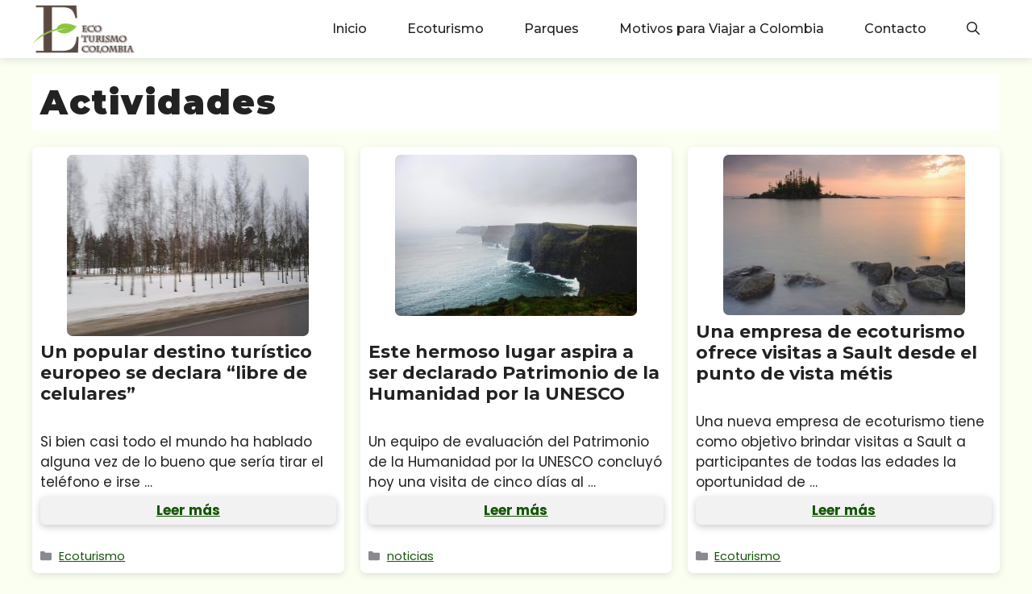

--- FILE ---
content_type: text/html; charset=UTF-8
request_url: https://www.ecoturismocolombia.com.co/tag/actividades/
body_size: 12162
content:
<!DOCTYPE html>
<html lang="es-AR">
<head>
	<meta charset="UTF-8">
	<meta name='robots' content='index, follow, max-image-preview:large, max-snippet:-1, max-video-preview:-1' />
	<style>img:is([sizes="auto" i], [sizes^="auto," i]) { contain-intrinsic-size: 3000px 1500px }</style>
	<meta name="viewport" content="width=device-width, initial-scale=1">
	<!-- This site is optimized with the Yoast SEO plugin v26.8 - https://yoast.com/product/yoast-seo-wordpress/ -->
	<title>Actividades Archives - Ecoturismo Colombia</title>
	<link rel="canonical" href="https://www.ecoturismocolombia.com.co/tag/actividades/" />
	<link rel="next" href="https://www.ecoturismocolombia.com.co/tag/actividades/page/2/" />
	<meta property="og:locale" content="es_ES" />
	<meta property="og:type" content="article" />
	<meta property="og:title" content="Actividades Archives - Ecoturismo Colombia" />
	<meta property="og:url" content="https://www.ecoturismocolombia.com.co/tag/actividades/" />
	<meta property="og:site_name" content="Ecoturismo Colombia" />
	<meta name="twitter:card" content="summary_large_image" />
	<script type="application/ld+json" class="yoast-schema-graph">{"@context":"https://schema.org","@graph":[{"@type":"CollectionPage","@id":"https://www.ecoturismocolombia.com.co/tag/actividades/","url":"https://www.ecoturismocolombia.com.co/tag/actividades/","name":"Actividades Archives - Ecoturismo Colombia","isPartOf":{"@id":"https://www.ecoturismocolombia.com.co/#website"},"primaryImageOfPage":{"@id":"https://www.ecoturismocolombia.com.co/tag/actividades/#primaryimage"},"image":{"@id":"https://www.ecoturismocolombia.com.co/tag/actividades/#primaryimage"},"thumbnailUrl":"https://www.ecoturismocolombia.com.co/wp-content/uploads/2023/07/52949876_finland.jpg","breadcrumb":{"@id":"https://www.ecoturismocolombia.com.co/tag/actividades/#breadcrumb"},"inLanguage":"es-AR"},{"@type":"ImageObject","inLanguage":"es-AR","@id":"https://www.ecoturismocolombia.com.co/tag/actividades/#primaryimage","url":"https://www.ecoturismocolombia.com.co/wp-content/uploads/2023/07/52949876_finland.jpg","contentUrl":"https://www.ecoturismocolombia.com.co/wp-content/uploads/2023/07/52949876_finland.jpg","width":1600,"height":1200,"caption":"Un popular destino turístico europeo se declara \"libre de celulares\""},{"@type":"BreadcrumbList","@id":"https://www.ecoturismocolombia.com.co/tag/actividades/#breadcrumb","itemListElement":[{"@type":"ListItem","position":1,"name":"Home","item":"https://www.ecoturismocolombia.com.co/"},{"@type":"ListItem","position":2,"name":"Actividades"}]},{"@type":"WebSite","@id":"https://www.ecoturismocolombia.com.co/#website","url":"https://www.ecoturismocolombia.com.co/","name":"Ecoturismo Colombia","description":"Noticias e información sobre ecoturismo en Colombia","publisher":{"@id":"https://www.ecoturismocolombia.com.co/#organization"},"potentialAction":[{"@type":"SearchAction","target":{"@type":"EntryPoint","urlTemplate":"https://www.ecoturismocolombia.com.co/?s={search_term_string}"},"query-input":{"@type":"PropertyValueSpecification","valueRequired":true,"valueName":"search_term_string"}}],"inLanguage":"es-AR"},{"@type":"Organization","@id":"https://www.ecoturismocolombia.com.co/#organization","name":"Ecoturismo Colombia","url":"https://www.ecoturismocolombia.com.co/","logo":{"@type":"ImageObject","inLanguage":"es-AR","@id":"https://www.ecoturismocolombia.com.co/#/schema/logo/image/","url":"https://www.ecoturismocolombia.com.co/wp-content/uploads/2016/07/cropped-Untitled-1.png","contentUrl":"https://www.ecoturismocolombia.com.co/wp-content/uploads/2016/07/cropped-Untitled-1.png","width":155,"height":74,"caption":"Ecoturismo Colombia"},"image":{"@id":"https://www.ecoturismocolombia.com.co/#/schema/logo/image/"}}]}</script>
	<!-- / Yoast SEO plugin. -->


<link href='https://fonts.gstatic.com' crossorigin rel='preconnect' />
<link href='https://fonts.googleapis.com' crossorigin rel='preconnect' />
<link rel="alternate" type="application/rss+xml" title="Ecoturismo Colombia &raquo; Feed" href="https://www.ecoturismocolombia.com.co/feed/" />
<link rel="alternate" type="application/rss+xml" title="Ecoturismo Colombia &raquo; Actividades RSS de la etiqueta" href="https://www.ecoturismocolombia.com.co/tag/actividades/feed/" />
<script>
window._wpemojiSettings = {"baseUrl":"https:\/\/s.w.org\/images\/core\/emoji\/16.0.1\/72x72\/","ext":".png","svgUrl":"https:\/\/s.w.org\/images\/core\/emoji\/16.0.1\/svg\/","svgExt":".svg","source":{"concatemoji":"https:\/\/www.ecoturismocolombia.com.co\/wp-includes\/js\/wp-emoji-release.min.js?ver=6.8.3"}};
/*! This file is auto-generated */
!function(s,n){var o,i,e;function c(e){try{var t={supportTests:e,timestamp:(new Date).valueOf()};sessionStorage.setItem(o,JSON.stringify(t))}catch(e){}}function p(e,t,n){e.clearRect(0,0,e.canvas.width,e.canvas.height),e.fillText(t,0,0);var t=new Uint32Array(e.getImageData(0,0,e.canvas.width,e.canvas.height).data),a=(e.clearRect(0,0,e.canvas.width,e.canvas.height),e.fillText(n,0,0),new Uint32Array(e.getImageData(0,0,e.canvas.width,e.canvas.height).data));return t.every(function(e,t){return e===a[t]})}function u(e,t){e.clearRect(0,0,e.canvas.width,e.canvas.height),e.fillText(t,0,0);for(var n=e.getImageData(16,16,1,1),a=0;a<n.data.length;a++)if(0!==n.data[a])return!1;return!0}function f(e,t,n,a){switch(t){case"flag":return n(e,"\ud83c\udff3\ufe0f\u200d\u26a7\ufe0f","\ud83c\udff3\ufe0f\u200b\u26a7\ufe0f")?!1:!n(e,"\ud83c\udde8\ud83c\uddf6","\ud83c\udde8\u200b\ud83c\uddf6")&&!n(e,"\ud83c\udff4\udb40\udc67\udb40\udc62\udb40\udc65\udb40\udc6e\udb40\udc67\udb40\udc7f","\ud83c\udff4\u200b\udb40\udc67\u200b\udb40\udc62\u200b\udb40\udc65\u200b\udb40\udc6e\u200b\udb40\udc67\u200b\udb40\udc7f");case"emoji":return!a(e,"\ud83e\udedf")}return!1}function g(e,t,n,a){var r="undefined"!=typeof WorkerGlobalScope&&self instanceof WorkerGlobalScope?new OffscreenCanvas(300,150):s.createElement("canvas"),o=r.getContext("2d",{willReadFrequently:!0}),i=(o.textBaseline="top",o.font="600 32px Arial",{});return e.forEach(function(e){i[e]=t(o,e,n,a)}),i}function t(e){var t=s.createElement("script");t.src=e,t.defer=!0,s.head.appendChild(t)}"undefined"!=typeof Promise&&(o="wpEmojiSettingsSupports",i=["flag","emoji"],n.supports={everything:!0,everythingExceptFlag:!0},e=new Promise(function(e){s.addEventListener("DOMContentLoaded",e,{once:!0})}),new Promise(function(t){var n=function(){try{var e=JSON.parse(sessionStorage.getItem(o));if("object"==typeof e&&"number"==typeof e.timestamp&&(new Date).valueOf()<e.timestamp+604800&&"object"==typeof e.supportTests)return e.supportTests}catch(e){}return null}();if(!n){if("undefined"!=typeof Worker&&"undefined"!=typeof OffscreenCanvas&&"undefined"!=typeof URL&&URL.createObjectURL&&"undefined"!=typeof Blob)try{var e="postMessage("+g.toString()+"("+[JSON.stringify(i),f.toString(),p.toString(),u.toString()].join(",")+"));",a=new Blob([e],{type:"text/javascript"}),r=new Worker(URL.createObjectURL(a),{name:"wpTestEmojiSupports"});return void(r.onmessage=function(e){c(n=e.data),r.terminate(),t(n)})}catch(e){}c(n=g(i,f,p,u))}t(n)}).then(function(e){for(var t in e)n.supports[t]=e[t],n.supports.everything=n.supports.everything&&n.supports[t],"flag"!==t&&(n.supports.everythingExceptFlag=n.supports.everythingExceptFlag&&n.supports[t]);n.supports.everythingExceptFlag=n.supports.everythingExceptFlag&&!n.supports.flag,n.DOMReady=!1,n.readyCallback=function(){n.DOMReady=!0}}).then(function(){return e}).then(function(){var e;n.supports.everything||(n.readyCallback(),(e=n.source||{}).concatemoji?t(e.concatemoji):e.wpemoji&&e.twemoji&&(t(e.twemoji),t(e.wpemoji)))}))}((window,document),window._wpemojiSettings);
</script>
<style id='wp-emoji-styles-inline-css'>

	img.wp-smiley, img.emoji {
		display: inline !important;
		border: none !important;
		box-shadow: none !important;
		height: 1em !important;
		width: 1em !important;
		margin: 0 0.07em !important;
		vertical-align: -0.1em !important;
		background: none !important;
		padding: 0 !important;
	}
</style>
<link rel='stylesheet' id='wp-block-library-css' href='https://www.ecoturismocolombia.com.co/wp-includes/css/dist/block-library/style.min.css?ver=6.8.3' media='all' />
<style id='classic-theme-styles-inline-css'>
/*! This file is auto-generated */
.wp-block-button__link{color:#fff;background-color:#32373c;border-radius:9999px;box-shadow:none;text-decoration:none;padding:calc(.667em + 2px) calc(1.333em + 2px);font-size:1.125em}.wp-block-file__button{background:#32373c;color:#fff;text-decoration:none}
</style>
<style id='global-styles-inline-css'>
:root{--wp--preset--aspect-ratio--square: 1;--wp--preset--aspect-ratio--4-3: 4/3;--wp--preset--aspect-ratio--3-4: 3/4;--wp--preset--aspect-ratio--3-2: 3/2;--wp--preset--aspect-ratio--2-3: 2/3;--wp--preset--aspect-ratio--16-9: 16/9;--wp--preset--aspect-ratio--9-16: 9/16;--wp--preset--color--black: #000000;--wp--preset--color--cyan-bluish-gray: #abb8c3;--wp--preset--color--white: #ffffff;--wp--preset--color--pale-pink: #f78da7;--wp--preset--color--vivid-red: #cf2e2e;--wp--preset--color--luminous-vivid-orange: #ff6900;--wp--preset--color--luminous-vivid-amber: #fcb900;--wp--preset--color--light-green-cyan: #7bdcb5;--wp--preset--color--vivid-green-cyan: #00d084;--wp--preset--color--pale-cyan-blue: #8ed1fc;--wp--preset--color--vivid-cyan-blue: #0693e3;--wp--preset--color--vivid-purple: #9b51e0;--wp--preset--color--contrast: var(--contrast);--wp--preset--color--contrast-2: var(--contrast-2);--wp--preset--color--contrast-3: var(--contrast-3);--wp--preset--color--base: var(--base);--wp--preset--color--base-2: var(--base-2);--wp--preset--color--base-3: var(--base-3);--wp--preset--color--accent: var(--accent);--wp--preset--gradient--vivid-cyan-blue-to-vivid-purple: linear-gradient(135deg,rgba(6,147,227,1) 0%,rgb(155,81,224) 100%);--wp--preset--gradient--light-green-cyan-to-vivid-green-cyan: linear-gradient(135deg,rgb(122,220,180) 0%,rgb(0,208,130) 100%);--wp--preset--gradient--luminous-vivid-amber-to-luminous-vivid-orange: linear-gradient(135deg,rgba(252,185,0,1) 0%,rgba(255,105,0,1) 100%);--wp--preset--gradient--luminous-vivid-orange-to-vivid-red: linear-gradient(135deg,rgba(255,105,0,1) 0%,rgb(207,46,46) 100%);--wp--preset--gradient--very-light-gray-to-cyan-bluish-gray: linear-gradient(135deg,rgb(238,238,238) 0%,rgb(169,184,195) 100%);--wp--preset--gradient--cool-to-warm-spectrum: linear-gradient(135deg,rgb(74,234,220) 0%,rgb(151,120,209) 20%,rgb(207,42,186) 40%,rgb(238,44,130) 60%,rgb(251,105,98) 80%,rgb(254,248,76) 100%);--wp--preset--gradient--blush-light-purple: linear-gradient(135deg,rgb(255,206,236) 0%,rgb(152,150,240) 100%);--wp--preset--gradient--blush-bordeaux: linear-gradient(135deg,rgb(254,205,165) 0%,rgb(254,45,45) 50%,rgb(107,0,62) 100%);--wp--preset--gradient--luminous-dusk: linear-gradient(135deg,rgb(255,203,112) 0%,rgb(199,81,192) 50%,rgb(65,88,208) 100%);--wp--preset--gradient--pale-ocean: linear-gradient(135deg,rgb(255,245,203) 0%,rgb(182,227,212) 50%,rgb(51,167,181) 100%);--wp--preset--gradient--electric-grass: linear-gradient(135deg,rgb(202,248,128) 0%,rgb(113,206,126) 100%);--wp--preset--gradient--midnight: linear-gradient(135deg,rgb(2,3,129) 0%,rgb(40,116,252) 100%);--wp--preset--font-size--small: 13px;--wp--preset--font-size--medium: 20px;--wp--preset--font-size--large: 36px;--wp--preset--font-size--x-large: 42px;--wp--preset--spacing--20: 0.44rem;--wp--preset--spacing--30: 0.67rem;--wp--preset--spacing--40: 1rem;--wp--preset--spacing--50: 1.5rem;--wp--preset--spacing--60: 2.25rem;--wp--preset--spacing--70: 3.38rem;--wp--preset--spacing--80: 5.06rem;--wp--preset--shadow--natural: 6px 6px 9px rgba(0, 0, 0, 0.2);--wp--preset--shadow--deep: 12px 12px 50px rgba(0, 0, 0, 0.4);--wp--preset--shadow--sharp: 6px 6px 0px rgba(0, 0, 0, 0.2);--wp--preset--shadow--outlined: 6px 6px 0px -3px rgba(255, 255, 255, 1), 6px 6px rgba(0, 0, 0, 1);--wp--preset--shadow--crisp: 6px 6px 0px rgba(0, 0, 0, 1);}:where(.is-layout-flex){gap: 0.5em;}:where(.is-layout-grid){gap: 0.5em;}body .is-layout-flex{display: flex;}.is-layout-flex{flex-wrap: wrap;align-items: center;}.is-layout-flex > :is(*, div){margin: 0;}body .is-layout-grid{display: grid;}.is-layout-grid > :is(*, div){margin: 0;}:where(.wp-block-columns.is-layout-flex){gap: 2em;}:where(.wp-block-columns.is-layout-grid){gap: 2em;}:where(.wp-block-post-template.is-layout-flex){gap: 1.25em;}:where(.wp-block-post-template.is-layout-grid){gap: 1.25em;}.has-black-color{color: var(--wp--preset--color--black) !important;}.has-cyan-bluish-gray-color{color: var(--wp--preset--color--cyan-bluish-gray) !important;}.has-white-color{color: var(--wp--preset--color--white) !important;}.has-pale-pink-color{color: var(--wp--preset--color--pale-pink) !important;}.has-vivid-red-color{color: var(--wp--preset--color--vivid-red) !important;}.has-luminous-vivid-orange-color{color: var(--wp--preset--color--luminous-vivid-orange) !important;}.has-luminous-vivid-amber-color{color: var(--wp--preset--color--luminous-vivid-amber) !important;}.has-light-green-cyan-color{color: var(--wp--preset--color--light-green-cyan) !important;}.has-vivid-green-cyan-color{color: var(--wp--preset--color--vivid-green-cyan) !important;}.has-pale-cyan-blue-color{color: var(--wp--preset--color--pale-cyan-blue) !important;}.has-vivid-cyan-blue-color{color: var(--wp--preset--color--vivid-cyan-blue) !important;}.has-vivid-purple-color{color: var(--wp--preset--color--vivid-purple) !important;}.has-black-background-color{background-color: var(--wp--preset--color--black) !important;}.has-cyan-bluish-gray-background-color{background-color: var(--wp--preset--color--cyan-bluish-gray) !important;}.has-white-background-color{background-color: var(--wp--preset--color--white) !important;}.has-pale-pink-background-color{background-color: var(--wp--preset--color--pale-pink) !important;}.has-vivid-red-background-color{background-color: var(--wp--preset--color--vivid-red) !important;}.has-luminous-vivid-orange-background-color{background-color: var(--wp--preset--color--luminous-vivid-orange) !important;}.has-luminous-vivid-amber-background-color{background-color: var(--wp--preset--color--luminous-vivid-amber) !important;}.has-light-green-cyan-background-color{background-color: var(--wp--preset--color--light-green-cyan) !important;}.has-vivid-green-cyan-background-color{background-color: var(--wp--preset--color--vivid-green-cyan) !important;}.has-pale-cyan-blue-background-color{background-color: var(--wp--preset--color--pale-cyan-blue) !important;}.has-vivid-cyan-blue-background-color{background-color: var(--wp--preset--color--vivid-cyan-blue) !important;}.has-vivid-purple-background-color{background-color: var(--wp--preset--color--vivid-purple) !important;}.has-black-border-color{border-color: var(--wp--preset--color--black) !important;}.has-cyan-bluish-gray-border-color{border-color: var(--wp--preset--color--cyan-bluish-gray) !important;}.has-white-border-color{border-color: var(--wp--preset--color--white) !important;}.has-pale-pink-border-color{border-color: var(--wp--preset--color--pale-pink) !important;}.has-vivid-red-border-color{border-color: var(--wp--preset--color--vivid-red) !important;}.has-luminous-vivid-orange-border-color{border-color: var(--wp--preset--color--luminous-vivid-orange) !important;}.has-luminous-vivid-amber-border-color{border-color: var(--wp--preset--color--luminous-vivid-amber) !important;}.has-light-green-cyan-border-color{border-color: var(--wp--preset--color--light-green-cyan) !important;}.has-vivid-green-cyan-border-color{border-color: var(--wp--preset--color--vivid-green-cyan) !important;}.has-pale-cyan-blue-border-color{border-color: var(--wp--preset--color--pale-cyan-blue) !important;}.has-vivid-cyan-blue-border-color{border-color: var(--wp--preset--color--vivid-cyan-blue) !important;}.has-vivid-purple-border-color{border-color: var(--wp--preset--color--vivid-purple) !important;}.has-vivid-cyan-blue-to-vivid-purple-gradient-background{background: var(--wp--preset--gradient--vivid-cyan-blue-to-vivid-purple) !important;}.has-light-green-cyan-to-vivid-green-cyan-gradient-background{background: var(--wp--preset--gradient--light-green-cyan-to-vivid-green-cyan) !important;}.has-luminous-vivid-amber-to-luminous-vivid-orange-gradient-background{background: var(--wp--preset--gradient--luminous-vivid-amber-to-luminous-vivid-orange) !important;}.has-luminous-vivid-orange-to-vivid-red-gradient-background{background: var(--wp--preset--gradient--luminous-vivid-orange-to-vivid-red) !important;}.has-very-light-gray-to-cyan-bluish-gray-gradient-background{background: var(--wp--preset--gradient--very-light-gray-to-cyan-bluish-gray) !important;}.has-cool-to-warm-spectrum-gradient-background{background: var(--wp--preset--gradient--cool-to-warm-spectrum) !important;}.has-blush-light-purple-gradient-background{background: var(--wp--preset--gradient--blush-light-purple) !important;}.has-blush-bordeaux-gradient-background{background: var(--wp--preset--gradient--blush-bordeaux) !important;}.has-luminous-dusk-gradient-background{background: var(--wp--preset--gradient--luminous-dusk) !important;}.has-pale-ocean-gradient-background{background: var(--wp--preset--gradient--pale-ocean) !important;}.has-electric-grass-gradient-background{background: var(--wp--preset--gradient--electric-grass) !important;}.has-midnight-gradient-background{background: var(--wp--preset--gradient--midnight) !important;}.has-small-font-size{font-size: var(--wp--preset--font-size--small) !important;}.has-medium-font-size{font-size: var(--wp--preset--font-size--medium) !important;}.has-large-font-size{font-size: var(--wp--preset--font-size--large) !important;}.has-x-large-font-size{font-size: var(--wp--preset--font-size--x-large) !important;}
:where(.wp-block-post-template.is-layout-flex){gap: 1.25em;}:where(.wp-block-post-template.is-layout-grid){gap: 1.25em;}
:where(.wp-block-columns.is-layout-flex){gap: 2em;}:where(.wp-block-columns.is-layout-grid){gap: 2em;}
:root :where(.wp-block-pullquote){font-size: 1.5em;line-height: 1.6;}
</style>
<link rel='stylesheet' id='smuzform-public-form-render-css' href='https://www.ecoturismocolombia.com.co/wp-content/plugins/contact-form-add/public/assets/css/form-style.css?ver=6.8.3' media='all' />
<link rel='stylesheet' id='generate-style-css' href='https://www.ecoturismocolombia.com.co/wp-content/themes/generatepress/assets/css/main.min.css?ver=3.6.0' media='all' />
<style id='generate-style-inline-css'>
.generate-columns {margin-bottom: 20px;padding-left: 20px;}.generate-columns-container {margin-left: -20px;}.page-header {margin-bottom: 20px;margin-left: 20px}.generate-columns-container > .paging-navigation {margin-left: 20px;}
.is-right-sidebar{width:30%;}.is-left-sidebar{width:30%;}.site-content .content-area{width:100%;}@media (max-width: 768px){.main-navigation .menu-toggle,.sidebar-nav-mobile:not(#sticky-placeholder){display:block;}.main-navigation ul,.gen-sidebar-nav,.main-navigation:not(.slideout-navigation):not(.toggled) .main-nav > ul,.has-inline-mobile-toggle #site-navigation .inside-navigation > *:not(.navigation-search):not(.main-nav){display:none;}.nav-align-right .inside-navigation,.nav-align-center .inside-navigation{justify-content:space-between;}.has-inline-mobile-toggle .mobile-menu-control-wrapper{display:flex;flex-wrap:wrap;}.has-inline-mobile-toggle .inside-header{flex-direction:row;text-align:left;flex-wrap:wrap;}.has-inline-mobile-toggle .header-widget,.has-inline-mobile-toggle #site-navigation{flex-basis:100%;}.nav-float-left .has-inline-mobile-toggle #site-navigation{order:10;}}
.dynamic-author-image-rounded{border-radius:100%;}.dynamic-featured-image, .dynamic-author-image{vertical-align:middle;}.one-container.blog .dynamic-content-template:not(:last-child), .one-container.archive .dynamic-content-template:not(:last-child){padding-bottom:0px;}.dynamic-entry-excerpt > p:last-child{margin-bottom:0px;}
</style>
<link rel='stylesheet' id='generate-google-fonts-css' href='https://fonts.googleapis.com/css?family=Montserrat%3A100%2C100italic%2C200%2C200italic%2C300%2C300italic%2Cregular%2Citalic%2C500%2C500italic%2C600%2C600italic%2C700%2C700italic%2C800%2C800italic%2C900%2C900italic%7CPoppins%3A100%2C100italic%2C200%2C200italic%2C300%2C300italic%2Cregular%2Citalic%2C500%2C500italic%2C600%2C600italic%2C700%2C700italic%2C800%2C800italic%2C900%2C900italic&#038;display=auto&#038;ver=3.6.0' media='all' />
<link rel='stylesheet' id='generatepress-dynamic-css' href='https://www.ecoturismocolombia.com.co/wp-content/uploads/generatepress/style.min.css?ver=1754348558' media='all' />
<link rel='stylesheet' id='generate-blog-css' href='https://www.ecoturismocolombia.com.co/wp-content/plugins/gp-premium/blog/functions/css/style.min.css?ver=2.5.0' media='all' />
<script src="https://www.ecoturismocolombia.com.co/wp-includes/js/jquery/jquery.min.js?ver=3.7.1" id="jquery-core-js"></script>
<script src="https://www.ecoturismocolombia.com.co/wp-includes/js/jquery/jquery-migrate.min.js?ver=3.4.1" id="jquery-migrate-js"></script>
<link rel="https://api.w.org/" href="https://www.ecoturismocolombia.com.co/wp-json/" /><link rel="alternate" title="JSON" type="application/json" href="https://www.ecoturismocolombia.com.co/wp-json/wp/v2/tags/260" /><link rel="EditURI" type="application/rsd+xml" title="RSD" href="https://www.ecoturismocolombia.com.co/xmlrpc.php?rsd" />
<meta name="generator" content="WordPress 6.8.3" />

		<!-- GA Google Analytics @ https://m0n.co/ga -->
		<script>
			(function(i,s,o,g,r,a,m){i['GoogleAnalyticsObject']=r;i[r]=i[r]||function(){
			(i[r].q=i[r].q||[]).push(arguments)},i[r].l=1*new Date();a=s.createElement(o),
			m=s.getElementsByTagName(o)[0];a.async=1;a.src=g;m.parentNode.insertBefore(a,m)
			})(window,document,'script','https://www.google-analytics.com/analytics.js','ga');
			ga('create', 'UA-8687388-33', 'auto');
			ga('send', 'pageview');
		</script>

	<link rel="icon" href="https://www.ecoturismocolombia.com.co/wp-content/uploads/2016/07/cropped-E-ECO-100x100.png" sizes="32x32" />
<link rel="icon" href="https://www.ecoturismocolombia.com.co/wp-content/uploads/2016/07/cropped-E-ECO-300x300.png" sizes="192x192" />
<link rel="apple-touch-icon" href="https://www.ecoturismocolombia.com.co/wp-content/uploads/2016/07/cropped-E-ECO-300x300.png" />
<meta name="msapplication-TileImage" content="https://www.ecoturismocolombia.com.co/wp-content/uploads/2016/07/cropped-E-ECO-300x300.png" />
		<style id="wp-custom-css">
			/* GeneratePress Site CSS  .nav-float-right .header-widget .widget {
	padding-bottom: 0;
}

.site-branding,
.site-logo {
	position: absolute;
	left: 50%;
  transform: translateX(-50%);
	z-index: 200;
}

button, 
html input[type="button"], input[type="reset"], input[type="submit"], a.button, 
a.button:visited, 
a.wp-block-button__link:not(.has-background) {
	border: 1px solid transparent;
}

.widget-area .widget_search {
    padding: 0;
}

.no-sidebar .inside-article > *,
.no-sidebar #comments,
.no-sidebar .nav-links {
	max-width: 700px;
	margin-left: auto;
	margin-right: auto;
}

.no-sidebar .generate-columns-container .inside-article > * {
	max-width: none;
}

.nav-links > * {
		padding: 5px 15px;
    border-width: 1px;
    border-style: solid;
    border-color: inherit;
}

.entry-content .happyforms-flex {
	padding: 0;
}

#site-navigation {
	float: none;
	width: 100%;
}

.main-navigation .main-nav,
.main-navigation .menu-item-separator{
	flex-grow: 1;
}

.main-navigation .menu-item-separator a {
	font-size: 0;
	background: transparent !important;
}

.slideout-navigation .menu-item-separator,
.main-navigation.toggled .menu-item-separator{
	display: none !important;
}

@media (max-width: 768px) {
	.inside-header>:not(:last-child):not(.main-navigation) {
		margin-bottom: 0;
	}
}  End GeneratePress Site CSS */

.read-more {
	display: flex;
	font-weight:bold;
	background-color:#f2f2f2;
	justify-content:center;
	padding:5px;
	box-shadow: 0px 3px 10px rgba(0, 0, 0, 0.2);
	border-radius:7px;
	margin-top:5px;
}

.generate-columns .inside-article {
	    display: flex;
    flex-direction: column;
    justify-content:;
}

.generate-columns .inside-article > *:first-child {
margin-bottom: auto
}

.inside-article {
    box-shadow: 0px 3px 10px rgba(0, 0, 0, 0.1);
    transition: box-shadow 0.3s ease;
	border-radius:7px;
}
.inside-article:hover {
	box-shadow: 0px 6px 15px rgba(0, 0, 0, 0.4);
}

.wp-post-image{
	border-radius:7px;
}

.site-header{
	    box-shadow: 0px 3px 10px rgba(0, 0, 0, 0.1);
}

.widget-area {
	border-radius:7px;
	background-color:#fff;
	margin-top:20px;
	margin-bottom:20px;
	box-shadow: 0px 3px 10px rgba(0, 0, 0, 0.1);
}
.widget-title {
	margin-top:0;
	background-color: #8cc63f;
	text-align:center;
	border-radius:7px;

   color: rgb(255, 255, 255);
   padding: 10px;
   padding-right: 7px;
   padding-left: 7px;
}
.comments-area {
	box-shadow: 0px 3px 10px rgba(0, 0, 0, 0.1);
	border-radius:7px;
}
.submit {
	border-radius:7px;	
}
.menu-item  {

	text-align: center;

}		</style>
		</head>

<body data-ocssl='1' class="archive tag tag-actividades tag-260 wp-custom-logo wp-embed-responsive wp-theme-generatepress post-image-above-header post-image-aligned-center generate-columns-activated sticky-menu-fade no-sidebar nav-float-right separate-containers header-aligned-left dropdown-hover" itemtype="https://schema.org/Blog" itemscope>
	<a class="screen-reader-text skip-link" href="#content" title="Saltar al contenido">Saltar al contenido</a>		<header class="site-header has-inline-mobile-toggle" id="masthead" aria-label="Sitio"  itemtype="https://schema.org/WPHeader" itemscope>
			<div class="inside-header grid-container">
				<div class="site-logo">
					<a href="https://www.ecoturismocolombia.com.co/" rel="home">
						<img  class="header-image is-logo-image" alt="Ecoturismo Colombia" src="https://www.ecoturismocolombia.com.co/wp-content/uploads/2016/07/cropped-Untitled-1.png" width="155" height="74" />
					</a>
				</div>	<nav class="main-navigation mobile-menu-control-wrapper" id="mobile-menu-control-wrapper" aria-label="Cambiar a móvil">
		<div class="menu-bar-items">	<span class="menu-bar-item">
		<a href="#" role="button" aria-label="Abrir búsqueda" aria-haspopup="dialog" aria-controls="gp-search" data-gpmodal-trigger="gp-search"><span class="gp-icon icon-search"><svg viewBox="0 0 512 512" aria-hidden="true" xmlns="https://www.w3.org/2000/svg" width="1em" height="1em"><path fill-rule="evenodd" clip-rule="evenodd" d="M208 48c-88.366 0-160 71.634-160 160s71.634 160 160 160 160-71.634 160-160S296.366 48 208 48zM0 208C0 93.125 93.125 0 208 0s208 93.125 208 208c0 48.741-16.765 93.566-44.843 129.024l133.826 134.018c9.366 9.379 9.355 24.575-.025 33.941-9.379 9.366-24.575 9.355-33.941-.025L337.238 370.987C301.747 399.167 256.839 416 208 416 93.125 416 0 322.875 0 208z" /></svg><svg viewBox="0 0 512 512" aria-hidden="true" xmlns="https://www.w3.org/2000/svg" width="1em" height="1em"><path d="M71.029 71.029c9.373-9.372 24.569-9.372 33.942 0L256 222.059l151.029-151.03c9.373-9.372 24.569-9.372 33.942 0 9.372 9.373 9.372 24.569 0 33.942L289.941 256l151.03 151.029c9.372 9.373 9.372 24.569 0 33.942-9.373 9.372-24.569 9.372-33.942 0L256 289.941l-151.029 151.03c-9.373 9.372-24.569 9.372-33.942 0-9.372-9.373-9.372-24.569 0-33.942L222.059 256 71.029 104.971c-9.372-9.373-9.372-24.569 0-33.942z" /></svg></span></a>
	</span>
	</div>		<button data-nav="site-navigation" class="menu-toggle" aria-controls="primary-menu" aria-expanded="false">
			<span class="gp-icon icon-menu-bars"><svg viewBox="0 0 512 512" aria-hidden="true" xmlns="https://www.w3.org/2000/svg" width="1em" height="1em"><path d="M0 96c0-13.255 10.745-24 24-24h464c13.255 0 24 10.745 24 24s-10.745 24-24 24H24c-13.255 0-24-10.745-24-24zm0 160c0-13.255 10.745-24 24-24h464c13.255 0 24 10.745 24 24s-10.745 24-24 24H24c-13.255 0-24-10.745-24-24zm0 160c0-13.255 10.745-24 24-24h464c13.255 0 24 10.745 24 24s-10.745 24-24 24H24c-13.255 0-24-10.745-24-24z" /></svg><svg viewBox="0 0 512 512" aria-hidden="true" xmlns="https://www.w3.org/2000/svg" width="1em" height="1em"><path d="M71.029 71.029c9.373-9.372 24.569-9.372 33.942 0L256 222.059l151.029-151.03c9.373-9.372 24.569-9.372 33.942 0 9.372 9.373 9.372 24.569 0 33.942L289.941 256l151.03 151.029c9.372 9.373 9.372 24.569 0 33.942-9.373 9.372-24.569 9.372-33.942 0L256 289.941l-151.029 151.03c-9.373 9.372-24.569 9.372-33.942 0-9.372-9.373-9.372-24.569 0-33.942L222.059 256 71.029 104.971c-9.372-9.373-9.372-24.569 0-33.942z" /></svg></span><span class="screen-reader-text">Menú</span>		</button>
	</nav>
			<nav class="main-navigation nav-align-right has-menu-bar-items sub-menu-right" id="site-navigation" aria-label="Principal"  itemtype="https://schema.org/SiteNavigationElement" itemscope>
			<div class="inside-navigation grid-container">
								<button class="menu-toggle" aria-controls="primary-menu" aria-expanded="false">
					<span class="gp-icon icon-menu-bars"><svg viewBox="0 0 512 512" aria-hidden="true" xmlns="https://www.w3.org/2000/svg" width="1em" height="1em"><path d="M0 96c0-13.255 10.745-24 24-24h464c13.255 0 24 10.745 24 24s-10.745 24-24 24H24c-13.255 0-24-10.745-24-24zm0 160c0-13.255 10.745-24 24-24h464c13.255 0 24 10.745 24 24s-10.745 24-24 24H24c-13.255 0-24-10.745-24-24zm0 160c0-13.255 10.745-24 24-24h464c13.255 0 24 10.745 24 24s-10.745 24-24 24H24c-13.255 0-24-10.745-24-24z" /></svg><svg viewBox="0 0 512 512" aria-hidden="true" xmlns="https://www.w3.org/2000/svg" width="1em" height="1em"><path d="M71.029 71.029c9.373-9.372 24.569-9.372 33.942 0L256 222.059l151.029-151.03c9.373-9.372 24.569-9.372 33.942 0 9.372 9.373 9.372 24.569 0 33.942L289.941 256l151.03 151.029c9.372 9.373 9.372 24.569 0 33.942-9.373 9.372-24.569 9.372-33.942 0L256 289.941l-151.029 151.03c-9.373 9.372-24.569 9.372-33.942 0-9.372-9.373-9.372-24.569 0-33.942L222.059 256 71.029 104.971c-9.372-9.373-9.372-24.569 0-33.942z" /></svg></span><span class="screen-reader-text">Menú</span>				</button>
				<div id="primary-menu" class="main-nav"><ul id="menu-menu-1" class=" menu sf-menu"><li id="menu-item-114" class="menu-item menu-item-type-custom menu-item-object-custom menu-item-114"><a href="https://ecoturismocolombia.com.co/">Inicio</a></li>
<li id="menu-item-116" class="menu-item menu-item-type-taxonomy menu-item-object-category menu-item-116"><a href="https://www.ecoturismocolombia.com.co/category/ecoturismo/">Ecoturismo</a></li>
<li id="menu-item-117" class="menu-item menu-item-type-taxonomy menu-item-object-category menu-item-117"><a href="https://www.ecoturismocolombia.com.co/category/parques/">Parques</a></li>
<li id="menu-item-118" class="menu-item menu-item-type-taxonomy menu-item-object-category menu-item-118"><a href="https://www.ecoturismocolombia.com.co/category/motivos-para-viajar-a-colombia/">Motivos para Viajar a Colombia</a></li>
<li id="menu-item-115" class="menu-item menu-item-type-post_type menu-item-object-page menu-item-115"><a href="https://www.ecoturismocolombia.com.co/contacto/">Contacto</a></li>
</ul></div><div class="menu-bar-items">	<span class="menu-bar-item">
		<a href="#" role="button" aria-label="Abrir búsqueda" aria-haspopup="dialog" aria-controls="gp-search" data-gpmodal-trigger="gp-search"><span class="gp-icon icon-search"><svg viewBox="0 0 512 512" aria-hidden="true" xmlns="https://www.w3.org/2000/svg" width="1em" height="1em"><path fill-rule="evenodd" clip-rule="evenodd" d="M208 48c-88.366 0-160 71.634-160 160s71.634 160 160 160 160-71.634 160-160S296.366 48 208 48zM0 208C0 93.125 93.125 0 208 0s208 93.125 208 208c0 48.741-16.765 93.566-44.843 129.024l133.826 134.018c9.366 9.379 9.355 24.575-.025 33.941-9.379 9.366-24.575 9.355-33.941-.025L337.238 370.987C301.747 399.167 256.839 416 208 416 93.125 416 0 322.875 0 208z" /></svg><svg viewBox="0 0 512 512" aria-hidden="true" xmlns="https://www.w3.org/2000/svg" width="1em" height="1em"><path d="M71.029 71.029c9.373-9.372 24.569-9.372 33.942 0L256 222.059l151.029-151.03c9.373-9.372 24.569-9.372 33.942 0 9.372 9.373 9.372 24.569 0 33.942L289.941 256l151.03 151.029c9.372 9.373 9.372 24.569 0 33.942-9.373 9.372-24.569 9.372-33.942 0L256 289.941l-151.029 151.03c-9.373 9.372-24.569 9.372-33.942 0-9.372-9.373-9.372-24.569 0-33.942L222.059 256 71.029 104.971c-9.372-9.373-9.372-24.569 0-33.942z" /></svg></span></a>
	</span>
	</div>			</div>
		</nav>
					</div>
		</header>
		
	<div class="site grid-container container hfeed" id="page">
				<div class="site-content" id="content">
			
	<div class="content-area" id="primary">
		<main class="site-main" id="main">
			<div class="generate-columns-container ">		<header class="page-header" aria-label="Página">
			
			<h1 class="page-title">
				Actividades			</h1>

					</header>
		<article id="post-2930" class="post-2930 post type-post status-publish format-standard has-post-thumbnail hentry category-ecoturismo tag-actividades tag-destinos tag-ecoturismo tag-vacaciones tag-viajes generate-columns tablet-grid-50 mobile-grid-100 grid-parent grid-33" itemtype="https://schema.org/CreativeWork" itemscope>
	<div class="inside-article">
		<div class="post-image">
						
						<a href="https://www.ecoturismocolombia.com.co/2023/07/ecoturismo/un-popular-destino-turistico-europeo-se-declara-libre-de-celulares/">
							<img width="300" height="225" src="https://www.ecoturismocolombia.com.co/wp-content/uploads/2023/07/52949876_finland-300x225.jpg" class="attachment-medium size-medium wp-post-image" alt="Un popular destino turístico europeo se declara &quot;libre de celulares&quot;" itemprop="image" decoding="async" fetchpriority="high" srcset="https://www.ecoturismocolombia.com.co/wp-content/uploads/2023/07/52949876_finland-300x225.jpg 300w, https://www.ecoturismocolombia.com.co/wp-content/uploads/2023/07/52949876_finland-1024x768.jpg 1024w, https://www.ecoturismocolombia.com.co/wp-content/uploads/2023/07/52949876_finland-768x576.jpg 768w, https://www.ecoturismocolombia.com.co/wp-content/uploads/2023/07/52949876_finland-1536x1152.jpg 1536w, https://www.ecoturismocolombia.com.co/wp-content/uploads/2023/07/52949876_finland-1118x839.jpg 1118w, https://www.ecoturismocolombia.com.co/wp-content/uploads/2023/07/52949876_finland-480x360.jpg 480w, https://www.ecoturismocolombia.com.co/wp-content/uploads/2023/07/52949876_finland.jpg 1600w" sizes="(max-width: 300px) 100vw, 300px" />
						</a>
					</div>			<header class="entry-header">
				<h2 class="entry-title" itemprop="headline"><a href="https://www.ecoturismocolombia.com.co/2023/07/ecoturismo/un-popular-destino-turistico-europeo-se-declara-libre-de-celulares/" rel="bookmark">Un popular destino turístico europeo se declara &#8220;libre de celulares&#8221;</a></h2>			</header>
			
			<div class="entry-summary" itemprop="text">
				<p>Si bien casi todo el mundo ha hablado alguna vez de lo bueno que sería tirar el teléfono e irse &#8230; <a title="Un popular destino turístico europeo se declara &#8220;libre de celulares&#8221;" class="read-more" href="https://www.ecoturismocolombia.com.co/2023/07/ecoturismo/un-popular-destino-turistico-europeo-se-declara-libre-de-celulares/" aria-label="Leer más sobre Un popular destino turístico europeo se declara &#8220;libre de celulares&#8221;">Leer más</a></p>
			</div>

				<footer class="entry-meta" aria-label="Meta de entradas">
			<span class="cat-links"><span class="gp-icon icon-categories"><svg viewBox="0 0 512 512" aria-hidden="true" xmlns="https://www.w3.org/2000/svg" width="1em" height="1em"><path d="M0 112c0-26.51 21.49-48 48-48h110.014a48 48 0 0143.592 27.907l12.349 26.791A16 16 0 00228.486 128H464c26.51 0 48 21.49 48 48v224c0 26.51-21.49 48-48 48H48c-26.51 0-48-21.49-48-48V112z" /></svg></span><span class="screen-reader-text">Categorías </span><a href="https://www.ecoturismocolombia.com.co/category/ecoturismo/" rel="category tag">Ecoturismo</a></span> 		</footer>
			</div>
</article>
<article id="post-2921" class="post-2921 post type-post status-publish format-standard has-post-thumbnail hentry category-noticias tag-actividades tag-destinos tag-naturaleza generate-columns tablet-grid-50 mobile-grid-100 grid-parent grid-33" itemtype="https://schema.org/CreativeWork" itemscope>
	<div class="inside-article">
		<div class="post-image">
						
						<a href="https://www.ecoturismocolombia.com.co/2023/07/noticias/este-hermoso-lugar-aspira-a-ser-declarado-patrimonio-de-la-humanidad-por-la-unesco/">
							<img width="300" height="200" src="https://www.ecoturismocolombia.com.co/wp-content/uploads/2023/07/35520480_misty-view-over-cliffs-of-moher-300x200.jpg" class="attachment-medium size-medium wp-post-image" alt="" itemprop="image" decoding="async" srcset="https://www.ecoturismocolombia.com.co/wp-content/uploads/2023/07/35520480_misty-view-over-cliffs-of-moher-300x200.jpg 300w, https://www.ecoturismocolombia.com.co/wp-content/uploads/2023/07/35520480_misty-view-over-cliffs-of-moher-1024x683.jpg 1024w, https://www.ecoturismocolombia.com.co/wp-content/uploads/2023/07/35520480_misty-view-over-cliffs-of-moher-768x512.jpg 768w, https://www.ecoturismocolombia.com.co/wp-content/uploads/2023/07/35520480_misty-view-over-cliffs-of-moher-1536x1024.jpg 1536w, https://www.ecoturismocolombia.com.co/wp-content/uploads/2023/07/35520480_misty-view-over-cliffs-of-moher-1118x746.jpg 1118w, https://www.ecoturismocolombia.com.co/wp-content/uploads/2023/07/35520480_misty-view-over-cliffs-of-moher.jpg 1600w" sizes="(max-width: 300px) 100vw, 300px" />
						</a>
					</div>			<header class="entry-header">
				<h2 class="entry-title" itemprop="headline"><a href="https://www.ecoturismocolombia.com.co/2023/07/noticias/este-hermoso-lugar-aspira-a-ser-declarado-patrimonio-de-la-humanidad-por-la-unesco/" rel="bookmark">Este hermoso lugar aspira a ser declarado Patrimonio de la Humanidad por la UNESCO</a></h2>			</header>
			
			<div class="entry-summary" itemprop="text">
				<p>Un equipo de evaluación del Patrimonio de la Humanidad por la UNESCO concluyó hoy una visita de cinco días al &#8230; <a title="Este hermoso lugar aspira a ser declarado Patrimonio de la Humanidad por la UNESCO" class="read-more" href="https://www.ecoturismocolombia.com.co/2023/07/noticias/este-hermoso-lugar-aspira-a-ser-declarado-patrimonio-de-la-humanidad-por-la-unesco/" aria-label="Leer más sobre Este hermoso lugar aspira a ser declarado Patrimonio de la Humanidad por la UNESCO">Leer más</a></p>
			</div>

				<footer class="entry-meta" aria-label="Meta de entradas">
			<span class="cat-links"><span class="gp-icon icon-categories"><svg viewBox="0 0 512 512" aria-hidden="true" xmlns="https://www.w3.org/2000/svg" width="1em" height="1em"><path d="M0 112c0-26.51 21.49-48 48-48h110.014a48 48 0 0143.592 27.907l12.349 26.791A16 16 0 00228.486 128H464c26.51 0 48 21.49 48 48v224c0 26.51-21.49 48-48 48H48c-26.51 0-48-21.49-48-48V112z" /></svg></span><span class="screen-reader-text">Categorías </span><a href="https://www.ecoturismocolombia.com.co/category/noticias/" rel="category tag">noticias</a></span> 		</footer>
			</div>
</article>
<article id="post-2918" class="post-2918 post type-post status-publish format-standard has-post-thumbnail hentry category-ecoturismo tag-actividades tag-ecoturismo tag-turismo generate-columns tablet-grid-50 mobile-grid-100 grid-parent grid-33" itemtype="https://schema.org/CreativeWork" itemscope>
	<div class="inside-article">
		<div class="post-image">
						
						<a href="https://www.ecoturismocolombia.com.co/2023/07/ecoturismo/una-empresa-de-ecoturismo-ofrece-visitas-a-sault-desde-el-punto-de-vista-metis/">
							<img width="300" height="199" src="https://www.ecoturismocolombia.com.co/wp-content/uploads/2023/07/1432127_lake-superior-300x199.jpg" class="attachment-medium size-medium wp-post-image" alt="" itemprop="image" decoding="async" srcset="https://www.ecoturismocolombia.com.co/wp-content/uploads/2023/07/1432127_lake-superior-300x199.jpg 300w, https://www.ecoturismocolombia.com.co/wp-content/uploads/2023/07/1432127_lake-superior-1024x680.jpg 1024w, https://www.ecoturismocolombia.com.co/wp-content/uploads/2023/07/1432127_lake-superior-768x510.jpg 768w, https://www.ecoturismocolombia.com.co/wp-content/uploads/2023/07/1432127_lake-superior-1536x1020.jpg 1536w, https://www.ecoturismocolombia.com.co/wp-content/uploads/2023/07/1432127_lake-superior-1118x743.jpg 1118w, https://www.ecoturismocolombia.com.co/wp-content/uploads/2023/07/1432127_lake-superior.jpg 1600w" sizes="(max-width: 300px) 100vw, 300px" />
						</a>
					</div>			<header class="entry-header">
				<h2 class="entry-title" itemprop="headline"><a href="https://www.ecoturismocolombia.com.co/2023/07/ecoturismo/una-empresa-de-ecoturismo-ofrece-visitas-a-sault-desde-el-punto-de-vista-metis/" rel="bookmark">Una empresa de ecoturismo ofrece visitas a Sault desde el punto de vista métis</a></h2>			</header>
			
			<div class="entry-summary" itemprop="text">
				<p>Una nueva empresa de ecoturismo tiene como objetivo brindar visitas a Sault a participantes de todas las edades la oportunidad de &#8230; <a title="Una empresa de ecoturismo ofrece visitas a Sault desde el punto de vista métis" class="read-more" href="https://www.ecoturismocolombia.com.co/2023/07/ecoturismo/una-empresa-de-ecoturismo-ofrece-visitas-a-sault-desde-el-punto-de-vista-metis/" aria-label="Leer más sobre Una empresa de ecoturismo ofrece visitas a Sault desde el punto de vista métis">Leer más</a></p>
			</div>

				<footer class="entry-meta" aria-label="Meta de entradas">
			<span class="cat-links"><span class="gp-icon icon-categories"><svg viewBox="0 0 512 512" aria-hidden="true" xmlns="https://www.w3.org/2000/svg" width="1em" height="1em"><path d="M0 112c0-26.51 21.49-48 48-48h110.014a48 48 0 0143.592 27.907l12.349 26.791A16 16 0 00228.486 128H464c26.51 0 48 21.49 48 48v224c0 26.51-21.49 48-48 48H48c-26.51 0-48-21.49-48-48V112z" /></svg></span><span class="screen-reader-text">Categorías </span><a href="https://www.ecoturismocolombia.com.co/category/ecoturismo/" rel="category tag">Ecoturismo</a></span> 		</footer>
			</div>
</article>
<article id="post-2914" class="post-2914 post type-post status-publish format-standard has-post-thumbnail hentry category-turismo tag-actividades tag-aventuras tag-ecoturismo generate-columns tablet-grid-50 mobile-grid-100 grid-parent grid-33" itemtype="https://schema.org/CreativeWork" itemscope>
	<div class="inside-article">
		<div class="post-image">
						
						<a href="https://www.ecoturismocolombia.com.co/2023/06/turismo/estonia-es-un-gran-destino-europeo-de-ecoturismo/">
							<img width="300" height="225" src="https://www.ecoturismocolombia.com.co/wp-content/uploads/2023/06/30367650_quarry-of-rummu-estonia-300x225.jpg" class="attachment-medium size-medium wp-post-image" alt="Estonia es un gran destino europeo de ecoturismo" itemprop="image" decoding="async" loading="lazy" srcset="https://www.ecoturismocolombia.com.co/wp-content/uploads/2023/06/30367650_quarry-of-rummu-estonia-300x225.jpg 300w, https://www.ecoturismocolombia.com.co/wp-content/uploads/2023/06/30367650_quarry-of-rummu-estonia-1024x768.jpg 1024w, https://www.ecoturismocolombia.com.co/wp-content/uploads/2023/06/30367650_quarry-of-rummu-estonia-768x576.jpg 768w, https://www.ecoturismocolombia.com.co/wp-content/uploads/2023/06/30367650_quarry-of-rummu-estonia-1536x1152.jpg 1536w, https://www.ecoturismocolombia.com.co/wp-content/uploads/2023/06/30367650_quarry-of-rummu-estonia-1118x839.jpg 1118w, https://www.ecoturismocolombia.com.co/wp-content/uploads/2023/06/30367650_quarry-of-rummu-estonia-480x360.jpg 480w, https://www.ecoturismocolombia.com.co/wp-content/uploads/2023/06/30367650_quarry-of-rummu-estonia.jpg 1600w" sizes="auto, (max-width: 300px) 100vw, 300px" />
						</a>
					</div>			<header class="entry-header">
				<h2 class="entry-title" itemprop="headline"><a href="https://www.ecoturismocolombia.com.co/2023/06/turismo/estonia-es-un-gran-destino-europeo-de-ecoturismo/" rel="bookmark">Estonia es un gran destino europeo de ecoturismo</a></h2>			</header>
			
			<div class="entry-summary" itemprop="text">
				<p>Si bien puede ser la nación más pequeña de los países bálticos, Estonia es un gran destino europeo de ecoturismo. &#8230; <a title="Estonia es un gran destino europeo de ecoturismo" class="read-more" href="https://www.ecoturismocolombia.com.co/2023/06/turismo/estonia-es-un-gran-destino-europeo-de-ecoturismo/" aria-label="Leer más sobre Estonia es un gran destino europeo de ecoturismo">Leer más</a></p>
			</div>

				<footer class="entry-meta" aria-label="Meta de entradas">
			<span class="cat-links"><span class="gp-icon icon-categories"><svg viewBox="0 0 512 512" aria-hidden="true" xmlns="https://www.w3.org/2000/svg" width="1em" height="1em"><path d="M0 112c0-26.51 21.49-48 48-48h110.014a48 48 0 0143.592 27.907l12.349 26.791A16 16 0 00228.486 128H464c26.51 0 48 21.49 48 48v224c0 26.51-21.49 48-48 48H48c-26.51 0-48-21.49-48-48V112z" /></svg></span><span class="screen-reader-text">Categorías </span><a href="https://www.ecoturismocolombia.com.co/category/turismo/" rel="category tag">turismo</a></span> 		</footer>
			</div>
</article>
<article id="post-2902" class="post-2902 post type-post status-publish format-standard has-post-thumbnail hentry category-noticias tag-actividades tag-destinos tag-ecoturismo generate-columns tablet-grid-50 mobile-grid-100 grid-parent grid-33" itemtype="https://schema.org/CreativeWork" itemscope>
	<div class="inside-article">
		<div class="post-image">
						
						<a href="https://www.ecoturismocolombia.com.co/2023/06/noticias/francia-y-su-fondo-de-turismo-de-4-millones-de-euros/">
							<img width="300" height="200" src="https://www.ecoturismocolombia.com.co/wp-content/uploads/2023/06/51904476_beautiful-france-milkyway-pictures-300x200.jpg" class="attachment-medium size-medium wp-post-image" alt="" itemprop="image" decoding="async" loading="lazy" srcset="https://www.ecoturismocolombia.com.co/wp-content/uploads/2023/06/51904476_beautiful-france-milkyway-pictures-300x200.jpg 300w, https://www.ecoturismocolombia.com.co/wp-content/uploads/2023/06/51904476_beautiful-france-milkyway-pictures-1024x683.jpg 1024w, https://www.ecoturismocolombia.com.co/wp-content/uploads/2023/06/51904476_beautiful-france-milkyway-pictures-768x512.jpg 768w, https://www.ecoturismocolombia.com.co/wp-content/uploads/2023/06/51904476_beautiful-france-milkyway-pictures-1536x1024.jpg 1536w, https://www.ecoturismocolombia.com.co/wp-content/uploads/2023/06/51904476_beautiful-france-milkyway-pictures-1118x746.jpg 1118w, https://www.ecoturismocolombia.com.co/wp-content/uploads/2023/06/51904476_beautiful-france-milkyway-pictures.jpg 1600w" sizes="auto, (max-width: 300px) 100vw, 300px" />
						</a>
					</div>			<header class="entry-header">
				<h2 class="entry-title" itemprop="headline"><a href="https://www.ecoturismocolombia.com.co/2023/06/noticias/francia-y-su-fondo-de-turismo-de-4-millones-de-euros/" rel="bookmark">Francia y su fondo de turismo de 4 millones de euros</a></h2>			</header>
			
			<div class="entry-summary" itemprop="text">
				<p>Se han seleccionado nueve ubicaciones en Francia para compartir fondos gubernamentales por un total de 4 millones de euros, con &#8230; <a title="Francia y su fondo de turismo de 4 millones de euros" class="read-more" href="https://www.ecoturismocolombia.com.co/2023/06/noticias/francia-y-su-fondo-de-turismo-de-4-millones-de-euros/" aria-label="Leer más sobre Francia y su fondo de turismo de 4 millones de euros">Leer más</a></p>
			</div>

				<footer class="entry-meta" aria-label="Meta de entradas">
			<span class="cat-links"><span class="gp-icon icon-categories"><svg viewBox="0 0 512 512" aria-hidden="true" xmlns="https://www.w3.org/2000/svg" width="1em" height="1em"><path d="M0 112c0-26.51 21.49-48 48-48h110.014a48 48 0 0143.592 27.907l12.349 26.791A16 16 0 00228.486 128H464c26.51 0 48 21.49 48 48v224c0 26.51-21.49 48-48 48H48c-26.51 0-48-21.49-48-48V112z" /></svg></span><span class="screen-reader-text">Categorías </span><a href="https://www.ecoturismocolombia.com.co/category/noticias/" rel="category tag">noticias</a></span> 		</footer>
			</div>
</article>
<article id="post-2899" class="post-2899 post type-post status-publish format-standard has-post-thumbnail hentry category-ecoturismo tag-actividades tag-ecoturismo generate-columns tablet-grid-50 mobile-grid-100 grid-parent grid-33" itemtype="https://schema.org/CreativeWork" itemscope>
	<div class="inside-article">
		<div class="post-image">
						
						<a href="https://www.ecoturismocolombia.com.co/2023/06/ecoturismo/poblacion-de-rinocerontes-blancos-de-africa-en-manos-privadas/">
							<img width="300" height="192" src="https://www.ecoturismocolombia.com.co/wp-content/uploads/2023/06/50900408_white-rhino-300x192.jpg" class="attachment-medium size-medium wp-post-image" alt="" itemprop="image" decoding="async" loading="lazy" srcset="https://www.ecoturismocolombia.com.co/wp-content/uploads/2023/06/50900408_white-rhino-300x192.jpg 300w, https://www.ecoturismocolombia.com.co/wp-content/uploads/2023/06/50900408_white-rhino-1024x657.jpg 1024w, https://www.ecoturismocolombia.com.co/wp-content/uploads/2023/06/50900408_white-rhino-768x492.jpg 768w, https://www.ecoturismocolombia.com.co/wp-content/uploads/2023/06/50900408_white-rhino-1536x985.jpg 1536w, https://www.ecoturismocolombia.com.co/wp-content/uploads/2023/06/50900408_white-rhino-1118x717.jpg 1118w, https://www.ecoturismocolombia.com.co/wp-content/uploads/2023/06/50900408_white-rhino.jpg 1600w" sizes="auto, (max-width: 300px) 100vw, 300px" />
						</a>
					</div>			<header class="entry-header">
				<h2 class="entry-title" itemprop="headline"><a href="https://www.ecoturismocolombia.com.co/2023/06/ecoturismo/poblacion-de-rinocerontes-blancos-de-africa-en-manos-privadas/" rel="bookmark">La mitad de la población de rinocerontes blancos de África está en manos privadas</a></h2>			</header>
			
			<div class="entry-summary" itemprop="text">
				<p>Los rinocerontes blancos del sur son ampliamente conocidos como una historia exitosa de conservación. Su población creció de menos de &#8230; <a title="La mitad de la población de rinocerontes blancos de África está en manos privadas" class="read-more" href="https://www.ecoturismocolombia.com.co/2023/06/ecoturismo/poblacion-de-rinocerontes-blancos-de-africa-en-manos-privadas/" aria-label="Leer más sobre La mitad de la población de rinocerontes blancos de África está en manos privadas">Leer más</a></p>
			</div>

				<footer class="entry-meta" aria-label="Meta de entradas">
			<span class="cat-links"><span class="gp-icon icon-categories"><svg viewBox="0 0 512 512" aria-hidden="true" xmlns="https://www.w3.org/2000/svg" width="1em" height="1em"><path d="M0 112c0-26.51 21.49-48 48-48h110.014a48 48 0 0143.592 27.907l12.349 26.791A16 16 0 00228.486 128H464c26.51 0 48 21.49 48 48v224c0 26.51-21.49 48-48 48H48c-26.51 0-48-21.49-48-48V112z" /></svg></span><span class="screen-reader-text">Categorías </span><a href="https://www.ecoturismocolombia.com.co/category/ecoturismo/" rel="category tag">Ecoturismo</a></span> 		</footer>
			</div>
</article>
<article id="post-2885" class="post-2885 post type-post status-publish format-standard has-post-thumbnail hentry category-ecoturismo tag-actividades tag-cultura tag-ecoturismo tag-turismo generate-columns tablet-grid-50 mobile-grid-100 grid-parent grid-33" itemtype="https://schema.org/CreativeWork" itemscope>
	<div class="inside-article">
		<div class="post-image">
						
						<a href="https://www.ecoturismocolombia.com.co/2023/06/ecoturismo/los-hoteles-safari-recurriran-al-fondo-de-ecoturismo-de-la-cfi/">
							<img width="300" height="200" src="https://www.ecoturismocolombia.com.co/wp-content/uploads/2023/06/38114382_beach-corcovado-national-park-costa-rica-300x200.jpg" class="attachment-medium size-medium wp-post-image" alt="" itemprop="image" decoding="async" loading="lazy" srcset="https://www.ecoturismocolombia.com.co/wp-content/uploads/2023/06/38114382_beach-corcovado-national-park-costa-rica-300x200.jpg 300w, https://www.ecoturismocolombia.com.co/wp-content/uploads/2023/06/38114382_beach-corcovado-national-park-costa-rica-1024x683.jpg 1024w, https://www.ecoturismocolombia.com.co/wp-content/uploads/2023/06/38114382_beach-corcovado-national-park-costa-rica-768x512.jpg 768w, https://www.ecoturismocolombia.com.co/wp-content/uploads/2023/06/38114382_beach-corcovado-national-park-costa-rica-1536x1024.jpg 1536w, https://www.ecoturismocolombia.com.co/wp-content/uploads/2023/06/38114382_beach-corcovado-national-park-costa-rica-1118x746.jpg 1118w, https://www.ecoturismocolombia.com.co/wp-content/uploads/2023/06/38114382_beach-corcovado-national-park-costa-rica.jpg 1600w" sizes="auto, (max-width: 300px) 100vw, 300px" />
						</a>
					</div>			<header class="entry-header">
				<h2 class="entry-title" itemprop="headline"><a href="https://www.ecoturismocolombia.com.co/2023/06/ecoturismo/los-hoteles-safari-recurriran-al-fondo-de-ecoturismo-de-la-cfi/" rel="bookmark">Los hoteles safari recurrirán al fondo de ecoturismo de la CFI</a></h2>			</header>
			
			<div class="entry-summary" itemprop="text">
				<p>La Corporación Financiera Internacional ha inyectado $ 13 millones en un fondo panafricano. Lo que permite a los operadores de &#8230; <a title="Los hoteles safari recurrirán al fondo de ecoturismo de la CFI" class="read-more" href="https://www.ecoturismocolombia.com.co/2023/06/ecoturismo/los-hoteles-safari-recurriran-al-fondo-de-ecoturismo-de-la-cfi/" aria-label="Leer más sobre Los hoteles safari recurrirán al fondo de ecoturismo de la CFI">Leer más</a></p>
			</div>

				<footer class="entry-meta" aria-label="Meta de entradas">
			<span class="cat-links"><span class="gp-icon icon-categories"><svg viewBox="0 0 512 512" aria-hidden="true" xmlns="https://www.w3.org/2000/svg" width="1em" height="1em"><path d="M0 112c0-26.51 21.49-48 48-48h110.014a48 48 0 0143.592 27.907l12.349 26.791A16 16 0 00228.486 128H464c26.51 0 48 21.49 48 48v224c0 26.51-21.49 48-48 48H48c-26.51 0-48-21.49-48-48V112z" /></svg></span><span class="screen-reader-text">Categorías </span><a href="https://www.ecoturismocolombia.com.co/category/ecoturismo/" rel="category tag">Ecoturismo</a></span> 		</footer>
			</div>
</article>
<article id="post-2864" class="post-2864 post type-post status-publish format-standard has-post-thumbnail hentry category-ecoturismo tag-actividades tag-aventuras tag-turismo tag-viajes generate-columns tablet-grid-50 mobile-grid-100 grid-parent grid-33" itemtype="https://schema.org/CreativeWork" itemscope>
	<div class="inside-article">
		<div class="post-image">
						
						<a href="https://www.ecoturismocolombia.com.co/2023/05/ecoturismo/conoce-esta-ruta-de-aventureros-en-mexico/">
							<img width="300" height="200" src="https://www.ecoturismocolombia.com.co/wp-content/uploads/2023/05/23641372_beach-with-rocks-and-palm-trees-on-the-peninsula-yucatan-300x200.jpg" class="attachment-medium size-medium wp-post-image" alt="" itemprop="image" decoding="async" loading="lazy" srcset="https://www.ecoturismocolombia.com.co/wp-content/uploads/2023/05/23641372_beach-with-rocks-and-palm-trees-on-the-peninsula-yucatan-300x200.jpg 300w, https://www.ecoturismocolombia.com.co/wp-content/uploads/2023/05/23641372_beach-with-rocks-and-palm-trees-on-the-peninsula-yucatan-1024x683.jpg 1024w, https://www.ecoturismocolombia.com.co/wp-content/uploads/2023/05/23641372_beach-with-rocks-and-palm-trees-on-the-peninsula-yucatan-768x512.jpg 768w, https://www.ecoturismocolombia.com.co/wp-content/uploads/2023/05/23641372_beach-with-rocks-and-palm-trees-on-the-peninsula-yucatan-1536x1024.jpg 1536w, https://www.ecoturismocolombia.com.co/wp-content/uploads/2023/05/23641372_beach-with-rocks-and-palm-trees-on-the-peninsula-yucatan-1118x746.jpg 1118w, https://www.ecoturismocolombia.com.co/wp-content/uploads/2023/05/23641372_beach-with-rocks-and-palm-trees-on-the-peninsula-yucatan.jpg 1600w" sizes="auto, (max-width: 300px) 100vw, 300px" />
						</a>
					</div>			<header class="entry-header">
				<h2 class="entry-title" itemprop="headline"><a href="https://www.ecoturismocolombia.com.co/2023/05/ecoturismo/conoce-esta-ruta-de-aventureros-en-mexico/" rel="bookmark">Conoce esta ruta de aventureros en México</a></h2>			</header>
			
			<div class="entry-summary" itemprop="text">
				<p>La Ruta Puuc (significa montículos) es un recorrido por zonas arqueológicas que sin duda se ha convertido en uno de &#8230; <a title="Conoce esta ruta de aventureros en México" class="read-more" href="https://www.ecoturismocolombia.com.co/2023/05/ecoturismo/conoce-esta-ruta-de-aventureros-en-mexico/" aria-label="Leer más sobre Conoce esta ruta de aventureros en México">Leer más</a></p>
			</div>

				<footer class="entry-meta" aria-label="Meta de entradas">
			<span class="cat-links"><span class="gp-icon icon-categories"><svg viewBox="0 0 512 512" aria-hidden="true" xmlns="https://www.w3.org/2000/svg" width="1em" height="1em"><path d="M0 112c0-26.51 21.49-48 48-48h110.014a48 48 0 0143.592 27.907l12.349 26.791A16 16 0 00228.486 128H464c26.51 0 48 21.49 48 48v224c0 26.51-21.49 48-48 48H48c-26.51 0-48-21.49-48-48V112z" /></svg></span><span class="screen-reader-text">Categorías </span><a href="https://www.ecoturismocolombia.com.co/category/ecoturismo/" rel="category tag">Ecoturismo</a></span> 		</footer>
			</div>
</article>
		<nav id="nav-below" class="paging-navigation" aria-label="Página de archivo">
								<div class="nav-previous">
						<span class="gp-icon icon-arrow"><svg viewBox="0 0 330 512" aria-hidden="true" xmlns="https://www.w3.org/2000/svg" width="1em" height="1em"><path d="M305.913 197.085c0 2.266-1.133 4.815-2.833 6.514L171.087 335.593c-1.7 1.7-4.249 2.832-6.515 2.832s-4.815-1.133-6.515-2.832L26.064 203.599c-1.7-1.7-2.832-4.248-2.832-6.514s1.132-4.816 2.832-6.515l14.162-14.163c1.7-1.699 3.966-2.832 6.515-2.832 2.266 0 4.815 1.133 6.515 2.832l111.316 111.317 111.316-111.317c1.7-1.699 4.249-2.832 6.515-2.832s4.815 1.133 6.515 2.832l14.162 14.163c1.7 1.7 2.833 4.249 2.833 6.515z" /></svg></span>						<span class="prev" title="Anterior"><a href="https://www.ecoturismocolombia.com.co/tag/actividades/page/2/" >Entradas anteriores</a></span>
					</div>
					<div class="nav-links"><span aria-current="page" class="page-numbers current"><span class="screen-reader-text">Página</span>1</span>
<a class="page-numbers" href="https://www.ecoturismocolombia.com.co/tag/actividades/page/2/"><span class="screen-reader-text">Página</span>2</a>
<span class="page-numbers dots">&hellip;</span>
<a class="page-numbers" href="https://www.ecoturismocolombia.com.co/tag/actividades/page/8/"><span class="screen-reader-text">Página</span>8</a>
<a class="next page-numbers" href="https://www.ecoturismocolombia.com.co/tag/actividades/page/2/">Siguiente <span aria-hidden="true">&rarr;</span></a></div>		</nav>
		</div><!-- .generate-columns-contaier -->		</main>
	</div>

	
	</div>
</div>


<div class="site-footer">
			<footer class="site-info" aria-label="Sitio"  itemtype="https://schema.org/WPFooter" itemscope>
			<div class="inside-site-info grid-container">
								<div class="copyright-bar">
					© 2026 Ecoturismo Colombia				</div>
			</div>
		</footer>
		</div>

<script type="speculationrules">
{"prefetch":[{"source":"document","where":{"and":[{"href_matches":"\/*"},{"not":{"href_matches":["\/wp-*.php","\/wp-admin\/*","\/wp-content\/uploads\/*","\/wp-content\/*","\/wp-content\/plugins\/*","\/wp-content\/themes\/generatepress\/*","\/*\\?(.+)"]}},{"not":{"selector_matches":"a[rel~=\"nofollow\"]"}},{"not":{"selector_matches":".no-prefetch, .no-prefetch a"}}]},"eagerness":"conservative"}]}
</script>
<script id="generate-a11y">
!function(){"use strict";if("querySelector"in document&&"addEventListener"in window){var e=document.body;e.addEventListener("pointerdown",(function(){e.classList.add("using-mouse")}),{passive:!0}),e.addEventListener("keydown",(function(){e.classList.remove("using-mouse")}),{passive:!0})}}();
</script>
	<div class="gp-modal gp-search-modal" id="gp-search" role="dialog" aria-modal="true" aria-label="Buscar">
		<div class="gp-modal__overlay" tabindex="-1" data-gpmodal-close>
			<div class="gp-modal__container">
					<form role="search" method="get" class="search-modal-form" action="https://www.ecoturismocolombia.com.co/">
		<label for="search-modal-input" class="screen-reader-text">Buscar:</label>
		<div class="search-modal-fields">
			<input id="search-modal-input" type="search" class="search-field" placeholder="Buscar &hellip;" value="" name="s" />
			<button aria-label="Buscar"><span class="gp-icon icon-search"><svg viewBox="0 0 512 512" aria-hidden="true" xmlns="https://www.w3.org/2000/svg" width="1em" height="1em"><path fill-rule="evenodd" clip-rule="evenodd" d="M208 48c-88.366 0-160 71.634-160 160s71.634 160 160 160 160-71.634 160-160S296.366 48 208 48zM0 208C0 93.125 93.125 0 208 0s208 93.125 208 208c0 48.741-16.765 93.566-44.843 129.024l133.826 134.018c9.366 9.379 9.355 24.575-.025 33.941-9.379 9.366-24.575 9.355-33.941-.025L337.238 370.987C301.747 399.167 256.839 416 208 416 93.125 416 0 322.875 0 208z" /></svg></span></button>
		</div>
			</form>
				</div>
		</div>
	</div>
	<script src="https://www.ecoturismocolombia.com.co/wp-content/plugins/contact-form-add/public/assets/js/jquery-validate.js?ver=2.0" id="jquery-validate-js"></script>
<script id="smuzformsjs-js-extra">
var smuzform = {"ajaxurl":"https:\/\/www.ecoturismocolombia.com.co\/wp-admin\/admin-ajax.php","errorMessages":{"required":"This field is required.","email":"Please enter a valid email address.","number":"The value you have entered is not a numeric value","url":"URL is not valid."}};
</script>
<script src="https://www.ecoturismocolombia.com.co/wp-content/plugins/contact-form-add/public/assets/js/smuzforms.js?ver=2.0" id="smuzformsjs-js"></script>
<!--[if lte IE 11]>
<script src="https://www.ecoturismocolombia.com.co/wp-content/themes/generatepress/assets/js/classList.min.js?ver=3.6.0" id="generate-classlist-js"></script>
<![endif]-->
<script id="generate-menu-js-before">
var generatepressMenu = {"toggleOpenedSubMenus":true,"openSubMenuLabel":"Abrir el submen\u00fa","closeSubMenuLabel":"Cerrar el submen\u00fa"};
</script>
<script src="https://www.ecoturismocolombia.com.co/wp-content/themes/generatepress/assets/js/menu.min.js?ver=3.6.0" id="generate-menu-js"></script>
<script src="https://www.ecoturismocolombia.com.co/wp-content/themes/generatepress/assets/dist/modal.js?ver=3.6.0" id="generate-modal-js"></script>

<script defer src="https://static.cloudflareinsights.com/beacon.min.js/vcd15cbe7772f49c399c6a5babf22c1241717689176015" integrity="sha512-ZpsOmlRQV6y907TI0dKBHq9Md29nnaEIPlkf84rnaERnq6zvWvPUqr2ft8M1aS28oN72PdrCzSjY4U6VaAw1EQ==" data-cf-beacon='{"version":"2024.11.0","token":"e32bfa448a0b4442b5f0aa8177fb4271","r":1,"server_timing":{"name":{"cfCacheStatus":true,"cfEdge":true,"cfExtPri":true,"cfL4":true,"cfOrigin":true,"cfSpeedBrain":true},"location_startswith":null}}' crossorigin="anonymous"></script>
</body>
</html>
